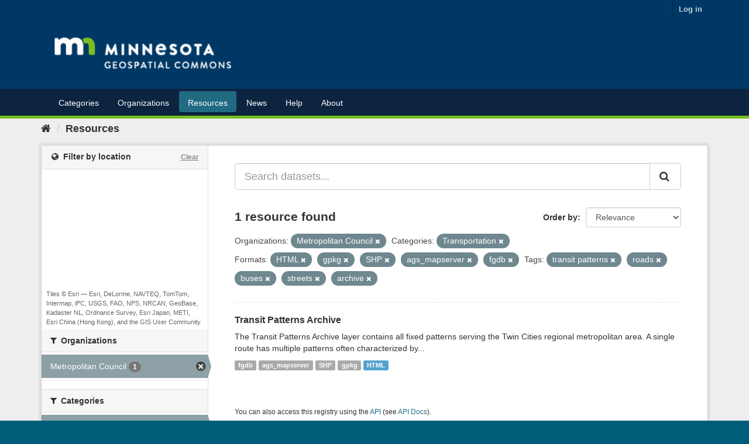

--- FILE ---
content_type: text/html; charset=utf-8
request_url: https://gisdata.mn.gov/dataset?tags=transit+patterns&res_format=HTML&tags=roads&tags=buses&groups=transportation&res_format=gpkg&res_format=SHP&res_format=ags_mapserver&tags=streets&organization=us-mn-state-metc&tags=archive&res_format=fgdb
body_size: 6625
content:
<!DOCTYPE html>
<!--[if IE 9]> <html lang="en_US" class="ie9"> <![endif]-->
<!--[if gt IE 8]><!--> <html lang="en_US"> <!--<![endif]-->
  <head>
    <link rel="stylesheet" type="text/css" href="/fanstatic/vendor/:version:2020-05-05T10:47:08/select2/select2.css" />
<link rel="stylesheet" type="text/css" href="/fanstatic/css/:version:2020-05-05T10:47:07/main.min.css" />
<link rel="stylesheet" type="text/css" href="/fanstatic/vendor/:version:2020-05-05T10:47:08/font-awesome/css/font-awesome.min.css" />
<link rel="stylesheet" type="text/css" href="/fanstatic/ckanext-geoview/:version:2018-08-27T11:01:30/css/geo-resource-styles.css" />
<link rel="stylesheet" type="text/css" href="/fanstatic/ckanext-harvest/:version:2020-05-05T11:21:16/styles/harvest.css" />
<link rel="stylesheet" type="text/css" href="/fanstatic/ckanext-spatial/:version:2018-08-27T10:54:54/js/vendor/leaflet/leaflet.css" />
<link rel="stylesheet" type="text/css" href="/fanstatic/ckanext-spatial/:version:2018-08-27T10:54:54/js/vendor/leaflet.draw/leaflet.draw.css" />
<link rel="stylesheet" type="text/css" href="/fanstatic/ckanext-spatial/:version:2018-08-27T10:54:54/css/spatial_query.css" />

    <meta charset="utf-8" />
      <meta name="generator" content="ckan 2.8.4" />
      <meta name="viewport" content="width=device-width, initial-scale=1.0">
    <title>Resources - Minnesota Geospatial Commons</title>

    
    
    <link rel="shortcut icon" href="/favicon.ico" />
    
    
        <link rel="alternate" type="text/n3" href="https://gisdata.mn.gov/catalog.n3"/>
        <link rel="alternate" type="text/ttl" href="https://gisdata.mn.gov/catalog.ttl"/>
        <link rel="alternate" type="application/rdf+xml" href="https://gisdata.mn.gov/catalog.xml"/>
        <link rel="alternate" type="application/ld+json" href="https://gisdata.mn.gov/catalog.jsonld"/>
    

    
    
      
  <link rel="stylesheet" href="/css/geodatamn.css" />

    

    
    


    


    
      
      
    
    
  <script>var __uzdbm_1 = "934e1ea1-9f8a-4242-bc24-ee9f7805affc";var __uzdbm_2 = "NzFhODljNWMtYnBwei00Zjc5LWIyMTktMmEwZmI4NDdmNWYyJDE4LjExNy4yMjMuOTI=";var __uzdbm_3 = "7f9000934e1ea1-9f8a-4242-bc24-ee9f7805affc1-17688825263230-0027e68e1cb780263ed10";var __uzdbm_4 = "false";var __uzdbm_5 = "uzmx";var __uzdbm_6 = "7f900008994b6f-71bf-4793-96ed-09ce125c17d31-17688825263230-d0958712c8700e9e10";var __uzdbm_7 = "mn.gov";</script> <script>   (function (w, d, e, u, c, g, a, b) {     w["SSJSConnectorObj"] = w["SSJSConnectorObj"] || {       ss_cid: c,       domain_info: "auto",     };     w[g] = function (i, j) {       w["SSJSConnectorObj"][i] = j;     };     a = d.createElement(e);     a.async = true;     if (       navigator.userAgent.indexOf('MSIE') !== -1 ||       navigator.appVersion.indexOf('Trident/') > -1     ) {       u = u.replace("/advanced/", "/advanced/ie/");     }     a.src = u;     b = d.getElementsByTagName(e)[0];     b.parentNode.insertBefore(a, b);   })(     window, document, "script", "https://gisdata.mn.gov/18f5227b-e27b-445a-a53f-f845fbe69b40/stormcaster.js", "bpq1", "ssConf"   );   ssConf("c1", "https://gisdata.mn.gov");   ssConf("c3", "c99a4269-161c-4242-a3f0-28d44fa6ce24");   ssConf("au", "gisdata.mn.gov");   ssConf("cu", "validate.perfdrive.com, ssc"); </script></head>

  
  <body data-site-root="https://gisdata.mn.gov/" data-locale-root="https://gisdata.mn.gov/" >

    
    <div class="hide"><a href="#content">Skip to content</a></div>
  

  
     
<header class="account-masthead">
  <div class="container">
     
    <nav class="account not-authed">
      <ul class="list-unstyled">
        
        <li><a href="/user/login">Log in</a></li>
         
      </ul>
    </nav>
     
  </div>
</header>

<header class="navbar navbar-static-top masthead">
    
  <div class="container">
    <div class="navbar-right">
      <button data-target="#main-navigation-toggle" data-toggle="collapse" class="navbar-toggle collapsed" type="button">
        <span class="fa fa-bars"></span>
      </button>
    </div>
    <hgroup class="header-image navbar-left">
       
      <a class="logo" href="/"><img src="/MNGeospatialCommonsLogoRGB_ReversedSmall.png" alt="Minnesota Geospatial Commons" title="Minnesota Geospatial Commons" /></a>
       
    </hgroup>
  
	</div>
</header>
<header class="account-navlinks">
<div class="container">

    <div class="collapse navbar-collapse" id="main-navigation-toggle">
      
      <nav class="section navigation">
        <ul class="nav nav-pills">
           <li><a href="/group">Categories</a></li><li><a href="/organization">Organizations</a></li><li class="active"><a href="/dataset">Resources</a></li> 
        <li><a href = "/content/?q=news">News</a></li>
            <li><a href = "/content/?q=help">Help</a></li> 
            <li><a href = "/content/?q=about">About</a></li> </ul></nav>
       
    </div>
  </div>
</header>

  
    <div role="main">
      <div id="content" class="container">
        
          
            <div class="flash-messages">
              
                
              
            </div>
          

          
            <div class="toolbar">
              
                
                  <ol class="breadcrumb">
                    
<li class="home"><a href="/"><i class="fa fa-home"></i><span> Home</span></a></li>
                    
  <li class="active"><a href="dataset_search?action=search&amp;controller=package">Resources</a></li>

                  </ol>
                
              
            </div>
          

          <div class="row wrapper">
            
            
            

            
              <aside class="secondary col-sm-3">
                
                
 
<section id="dataset-map" class="module module-narrow module-shallow">
  <h2 class="module-heading">
    <i class="icon-medium fa fa-globe"></i>
    Filter by location
    <a href="/dataset?tags=transit+patterns&amp;res_format=HTML&amp;tags=roads&amp;tags=buses&amp;groups=transportation&amp;res_format=gpkg&amp;res_format=SHP&amp;res_format=ags_mapserver&amp;tags=streets&amp;organization=us-mn-state-metc&amp;tags=archive&amp;res_format=fgdb" class="action">Clear</a>
  </h2>
  
  <div class="dataset-map" data-module="spatial-query" data-default_extent="[[43.0, -97.5],[49.5, -88.5]]" data-module-map_config="{&#34;type&#34;: &#34;custom&#34;, &#34;custom.url&#34;: &#34;https://server.arcgisonline.com/ArcGIS/rest/services/World_Topo_Map/MapServer/tile/{z}/{y}/{x}.jpg&#34;, &#34;attribution&#34;: &#34;Tiles &amp;copy; Esri &amp;mdash; Esri, DeLorme, NAVTEQ, TomTom, Intermap, iPC, USGS, FAO, NPS, NRCAN, GeoBase, Kadaster NL, Ordnance Survey, Esri Japan, METI, Esri China (Hong Kong), and the GIS User Community&#34;}">
    <div id="dataset-map-container"></div>
  </div>
  <div id="dataset-map-attribution">
    
  <div>Tiles &copy; Esri &mdash; Esri, DeLorme, NAVTEQ, TomTom, Intermap, iPC, USGS, FAO, NPS, NRCAN, GeoBase, Kadaster NL, Ordnance Survey, Esri Japan, METI, Esri China (Hong Kong), and the GIS User Community</div>


  </div>
</section>




<div class="filters">
  <div>
    
      

  
  
    
      
      
        <section class="module module-narrow module-shallow">
          
            <h2 class="module-heading">
              <i class="fa fa-filter"></i>
              
              Organizations
            </h2>
          
          
            
            
              <nav>
                <ul class="list-unstyled nav nav-simple nav-facet">
                  
                    
                    
                    
                    
                      <li class="nav-item active">
                        <a href="/dataset?tags=transit+patterns&amp;res_format=HTML&amp;tags=roads&amp;tags=buses&amp;groups=transportation&amp;res_format=gpkg&amp;res_format=SHP&amp;res_format=ags_mapserver&amp;tags=streets&amp;tags=archive&amp;res_format=fgdb" title="">
                          <span class="item-label">Metropolitan Council</span>
                          <span class="hidden separator"> - </span>
                          <span class="item-count badge">1</span>
                        </a>
                      </li>
                  
                </ul>
              </nav>

              <p class="module-footer">
                
                  
                
              </p>
            
            
          
        </section>
      
    
  

    
      

  
  
    
      
      
        <section class="module module-narrow module-shallow">
          
            <h2 class="module-heading">
              <i class="fa fa-filter"></i>
              
              Categories
            </h2>
          
          
            
            
              <nav>
                <ul class="list-unstyled nav nav-simple nav-facet">
                  
                    
                    
                    
                    
                      <li class="nav-item active">
                        <a href="/dataset?tags=transit+patterns&amp;res_format=HTML&amp;tags=roads&amp;tags=buses&amp;res_format=gpkg&amp;res_format=SHP&amp;res_format=ags_mapserver&amp;tags=streets&amp;organization=us-mn-state-metc&amp;tags=archive&amp;res_format=fgdb" title="">
                          <span class="item-label">Transportation</span>
                          <span class="hidden separator"> - </span>
                          <span class="item-count badge">1</span>
                        </a>
                      </li>
                  
                </ul>
              </nav>

              <p class="module-footer">
                
                  
                
              </p>
            
            
          
        </section>
      
    
  

    
      

  
  
    
      
      
        <section class="module module-narrow module-shallow">
          
            <h2 class="module-heading">
              <i class="fa fa-filter"></i>
              
              Tags
            </h2>
          
          
            
            
              <nav>
                <ul class="list-unstyled nav nav-simple nav-facet">
                  
                    
                    
                    
                    
                      <li class="nav-item active">
                        <a href="/dataset?tags=transit+patterns&amp;res_format=HTML&amp;tags=roads&amp;tags=buses&amp;groups=transportation&amp;res_format=gpkg&amp;res_format=SHP&amp;res_format=ags_mapserver&amp;tags=streets&amp;organization=us-mn-state-metc&amp;res_format=fgdb" title="">
                          <span class="item-label">archive</span>
                          <span class="hidden separator"> - </span>
                          <span class="item-count badge">1</span>
                        </a>
                      </li>
                  
                    
                    
                    
                    
                      <li class="nav-item active">
                        <a href="/dataset?tags=transit+patterns&amp;res_format=HTML&amp;tags=roads&amp;groups=transportation&amp;res_format=gpkg&amp;res_format=SHP&amp;res_format=ags_mapserver&amp;tags=streets&amp;organization=us-mn-state-metc&amp;tags=archive&amp;res_format=fgdb" title="">
                          <span class="item-label">buses</span>
                          <span class="hidden separator"> - </span>
                          <span class="item-count badge">1</span>
                        </a>
                      </li>
                  
                    
                    
                    
                    
                      <li class="nav-item">
                        <a href="/dataset?tags=transit+patterns&amp;res_format=HTML&amp;tags=patterns&amp;tags=roads&amp;tags=buses&amp;groups=transportation&amp;res_format=gpkg&amp;res_format=SHP&amp;tags=streets&amp;res_format=ags_mapserver&amp;organization=us-mn-state-metc&amp;tags=archive&amp;res_format=fgdb" title="">
                          <span class="item-label">patterns</span>
                          <span class="hidden separator"> - </span>
                          <span class="item-count badge">1</span>
                        </a>
                      </li>
                  
                    
                    
                    
                    
                      <li class="nav-item active">
                        <a href="/dataset?tags=transit+patterns&amp;res_format=HTML&amp;tags=buses&amp;groups=transportation&amp;res_format=gpkg&amp;res_format=SHP&amp;res_format=ags_mapserver&amp;tags=streets&amp;organization=us-mn-state-metc&amp;tags=archive&amp;res_format=fgdb" title="">
                          <span class="item-label">roads</span>
                          <span class="hidden separator"> - </span>
                          <span class="item-count badge">1</span>
                        </a>
                      </li>
                  
                    
                    
                    
                    
                      <li class="nav-item active">
                        <a href="/dataset?tags=transit+patterns&amp;res_format=HTML&amp;tags=roads&amp;tags=buses&amp;groups=transportation&amp;res_format=gpkg&amp;res_format=SHP&amp;res_format=ags_mapserver&amp;organization=us-mn-state-metc&amp;tags=archive&amp;res_format=fgdb" title="">
                          <span class="item-label">streets</span>
                          <span class="hidden separator"> - </span>
                          <span class="item-count badge">1</span>
                        </a>
                      </li>
                  
                    
                    
                    
                    
                      <li class="nav-item">
                        <a href="/dataset?tags=transit+patterns&amp;res_format=HTML&amp;tags=roads&amp;tags=buses&amp;groups=transportation&amp;res_format=gpkg&amp;res_format=SHP&amp;tags=transit&amp;tags=streets&amp;res_format=ags_mapserver&amp;organization=us-mn-state-metc&amp;tags=archive&amp;res_format=fgdb" title="">
                          <span class="item-label">transit</span>
                          <span class="hidden separator"> - </span>
                          <span class="item-count badge">1</span>
                        </a>
                      </li>
                  
                    
                    
                    
                    
                      <li class="nav-item active">
                        <a href="/dataset?res_format=HTML&amp;tags=roads&amp;tags=buses&amp;groups=transportation&amp;res_format=gpkg&amp;res_format=SHP&amp;res_format=ags_mapserver&amp;tags=streets&amp;organization=us-mn-state-metc&amp;tags=archive&amp;res_format=fgdb" title="">
                          <span class="item-label">transit patterns</span>
                          <span class="hidden separator"> - </span>
                          <span class="item-count badge">1</span>
                        </a>
                      </li>
                  
                </ul>
              </nav>

              <p class="module-footer">
                
                  
                
              </p>
            
            
          
        </section>
      
    
  

    
      

  
  
    
      
      
        <section class="module module-narrow module-shallow">
          
            <h2 class="module-heading">
              <i class="fa fa-filter"></i>
              
              Formats
            </h2>
          
          
            
            
              <nav>
                <ul class="list-unstyled nav nav-simple nav-facet">
                  
                    
                    
                    
                    
                      <li class="nav-item active">
                        <a href="/dataset?tags=transit+patterns&amp;res_format=HTML&amp;tags=roads&amp;tags=buses&amp;groups=transportation&amp;res_format=gpkg&amp;res_format=SHP&amp;tags=streets&amp;organization=us-mn-state-metc&amp;tags=archive&amp;res_format=fgdb" title="">
                          <span class="item-label">ags_mapserver</span>
                          <span class="hidden separator"> - </span>
                          <span class="item-count badge">1</span>
                        </a>
                      </li>
                  
                    
                    
                    
                    
                      <li class="nav-item active">
                        <a href="/dataset?tags=transit+patterns&amp;res_format=HTML&amp;tags=roads&amp;tags=buses&amp;groups=transportation&amp;res_format=gpkg&amp;res_format=SHP&amp;res_format=ags_mapserver&amp;tags=streets&amp;organization=us-mn-state-metc&amp;tags=archive" title="">
                          <span class="item-label">fgdb</span>
                          <span class="hidden separator"> - </span>
                          <span class="item-count badge">1</span>
                        </a>
                      </li>
                  
                    
                    
                    
                    
                      <li class="nav-item active">
                        <a href="/dataset?tags=transit+patterns&amp;res_format=HTML&amp;tags=roads&amp;tags=buses&amp;groups=transportation&amp;res_format=SHP&amp;res_format=ags_mapserver&amp;tags=streets&amp;organization=us-mn-state-metc&amp;tags=archive&amp;res_format=fgdb" title="">
                          <span class="item-label">gpkg</span>
                          <span class="hidden separator"> - </span>
                          <span class="item-count badge">1</span>
                        </a>
                      </li>
                  
                    
                    
                    
                    
                      <li class="nav-item active">
                        <a href="/dataset?tags=transit+patterns&amp;tags=roads&amp;tags=buses&amp;groups=transportation&amp;res_format=gpkg&amp;res_format=SHP&amp;res_format=ags_mapserver&amp;tags=streets&amp;organization=us-mn-state-metc&amp;tags=archive&amp;res_format=fgdb" title="">
                          <span class="item-label">HTML</span>
                          <span class="hidden separator"> - </span>
                          <span class="item-count badge">1</span>
                        </a>
                      </li>
                  
                    
                    
                    
                    
                      <li class="nav-item active">
                        <a href="/dataset?tags=transit+patterns&amp;res_format=HTML&amp;tags=roads&amp;tags=buses&amp;groups=transportation&amp;res_format=gpkg&amp;res_format=ags_mapserver&amp;tags=streets&amp;organization=us-mn-state-metc&amp;tags=archive&amp;res_format=fgdb" title="">
                          <span class="item-label">SHP</span>
                          <span class="hidden separator"> - </span>
                          <span class="item-count badge">1</span>
                        </a>
                      </li>
                  
                </ul>
              </nav>

              <p class="module-footer">
                
                  
                
              </p>
            
            
          
        </section>
      
    
  

    
      

  
  
    
      
      
        <section class="module module-narrow module-shallow">
          
            <h2 class="module-heading">
              <i class="fa fa-filter"></i>
              
              Licenses
            </h2>
          
          
            
            
              <nav>
                <ul class="list-unstyled nav nav-simple nav-facet">
                  
                    
                    
                    
                    
                      <li class="nav-item">
                        <a href="/dataset?tags=transit+patterns&amp;res_format=HTML&amp;tags=roads&amp;tags=buses&amp;groups=transportation&amp;license_id=notspecified&amp;res_format=gpkg&amp;res_format=SHP&amp;tags=streets&amp;res_format=ags_mapserver&amp;organization=us-mn-state-metc&amp;tags=archive&amp;res_format=fgdb" title="">
                          <span class="item-label">License not specified</span>
                          <span class="hidden separator"> - </span>
                          <span class="item-count badge">1</span>
                        </a>
                      </li>
                  
                </ul>
              </nav>

              <p class="module-footer">
                
                  
                
              </p>
            
            
          
        </section>
      
    
  

    
  </div>
  <a class="close no-text hide-filters"><i class="fa fa-times-circle"></i><span class="text">close</span></a>
</div>

              </aside>
            

            
              <div class="primary col-sm-9 col-xs-12">
                
                
  <section class="module">
    <div class="module-content">
      
        
      
      
        
        
        







<form id="dataset-search-form" class="search-form" method="get" data-module="select-switch">

  
    <div class="input-group search-input-group">
      <input aria-label="Search datasets..." id="field-giant-search" type="text" class="form-control input-lg" name="q" value="" autocomplete="off" placeholder="Search datasets...">
      
      <span class="input-group-btn">
        <button class="btn btn-default btn-lg" type="submit" value="search">
          <i class="fa fa-search"></i>
        </button>
      </span>
      
    </div>
  

  
    <span>
  
  

  
  
  
  <input type="hidden" name="tags" value="transit patterns" />
  
  
  
  
  
  <input type="hidden" name="res_format" value="HTML" />
  
  
  
  
  
  <input type="hidden" name="tags" value="roads" />
  
  
  
  
  
  <input type="hidden" name="tags" value="buses" />
  
  
  
  
  
  <input type="hidden" name="groups" value="transportation" />
  
  
  
  
  
  <input type="hidden" name="res_format" value="gpkg" />
  
  
  
  
  
  <input type="hidden" name="res_format" value="SHP" />
  
  
  
  
  
  <input type="hidden" name="res_format" value="ags_mapserver" />
  
  
  
  
  
  <input type="hidden" name="tags" value="streets" />
  
  
  
  
  
  <input type="hidden" name="organization" value="us-mn-state-metc" />
  
  
  
  
  
  <input type="hidden" name="tags" value="archive" />
  
  
  
  
  
  <input type="hidden" name="res_format" value="fgdb" />
  
  
  
  </span>
  

  
    
      <div class="form-select form-group control-order-by">
        <label for="field-order-by">Order by</label>
        <select id="field-order-by" name="sort" class="form-control">
          
            
              <option value="score desc, metadata_modified desc" selected="selected">Relevance</option>
            
          
            
              <option value="title_string asc">Name Ascending</option>
            
          
            
              <option value="title_string desc">Name Descending</option>
            
          
            
              <option value="metadata_modified desc">Last Modified</option>
            
          
            
          
        </select>
        
        <button class="btn btn-default js-hide" type="submit">Go</button>
        
      </div>
    
  

  
    
      <h2>

  
  
  
  

1 resource found</h2>
    
  

  
    
      <p class="filter-list">
        
          
          <span class="facet">Organizations:</span>
          
            <span class="filtered pill">Metropolitan Council
              <a href="dataset?tags=transit+patterns&amp;res_format=HTML&amp;tags=roads&amp;tags=buses&amp;groups=transportation&amp;res_format=gpkg&amp;res_format=SHP&amp;res_format=ags_mapserver&amp;tags=streets&amp;tags=archive&amp;res_format=fgdb" class="remove" title="Remove"><i class="fa fa-times"></i></a>
            </span>
          
        
          
          <span class="facet">Categories:</span>
          
            <span class="filtered pill">Transportation
              <a href="dataset?tags=transit+patterns&amp;res_format=HTML&amp;tags=roads&amp;tags=buses&amp;res_format=gpkg&amp;res_format=SHP&amp;res_format=ags_mapserver&amp;tags=streets&amp;organization=us-mn-state-metc&amp;tags=archive&amp;res_format=fgdb" class="remove" title="Remove"><i class="fa fa-times"></i></a>
            </span>
          
        
          
          <span class="facet">Formats:</span>
          
            <span class="filtered pill">HTML
              <a href="dataset?tags=transit+patterns&amp;tags=roads&amp;tags=buses&amp;groups=transportation&amp;res_format=gpkg&amp;res_format=SHP&amp;res_format=ags_mapserver&amp;tags=streets&amp;organization=us-mn-state-metc&amp;tags=archive&amp;res_format=fgdb" class="remove" title="Remove"><i class="fa fa-times"></i></a>
            </span>
          
            <span class="filtered pill">gpkg
              <a href="dataset?tags=transit+patterns&amp;res_format=HTML&amp;tags=roads&amp;tags=buses&amp;groups=transportation&amp;res_format=SHP&amp;res_format=ags_mapserver&amp;tags=streets&amp;organization=us-mn-state-metc&amp;tags=archive&amp;res_format=fgdb" class="remove" title="Remove"><i class="fa fa-times"></i></a>
            </span>
          
            <span class="filtered pill">SHP
              <a href="dataset?tags=transit+patterns&amp;res_format=HTML&amp;tags=roads&amp;tags=buses&amp;groups=transportation&amp;res_format=gpkg&amp;res_format=ags_mapserver&amp;tags=streets&amp;organization=us-mn-state-metc&amp;tags=archive&amp;res_format=fgdb" class="remove" title="Remove"><i class="fa fa-times"></i></a>
            </span>
          
            <span class="filtered pill">ags_mapserver
              <a href="dataset?tags=transit+patterns&amp;res_format=HTML&amp;tags=roads&amp;tags=buses&amp;groups=transportation&amp;res_format=gpkg&amp;res_format=SHP&amp;tags=streets&amp;organization=us-mn-state-metc&amp;tags=archive&amp;res_format=fgdb" class="remove" title="Remove"><i class="fa fa-times"></i></a>
            </span>
          
            <span class="filtered pill">fgdb
              <a href="dataset?tags=transit+patterns&amp;res_format=HTML&amp;tags=roads&amp;tags=buses&amp;groups=transportation&amp;res_format=gpkg&amp;res_format=SHP&amp;res_format=ags_mapserver&amp;tags=streets&amp;organization=us-mn-state-metc&amp;tags=archive" class="remove" title="Remove"><i class="fa fa-times"></i></a>
            </span>
          
        
          
          <span class="facet">Tags:</span>
          
            <span class="filtered pill">transit patterns
              <a href="dataset?res_format=HTML&amp;tags=roads&amp;tags=buses&amp;groups=transportation&amp;res_format=gpkg&amp;res_format=SHP&amp;res_format=ags_mapserver&amp;tags=streets&amp;organization=us-mn-state-metc&amp;tags=archive&amp;res_format=fgdb" class="remove" title="Remove"><i class="fa fa-times"></i></a>
            </span>
          
            <span class="filtered pill">roads
              <a href="dataset?tags=transit+patterns&amp;res_format=HTML&amp;tags=buses&amp;groups=transportation&amp;res_format=gpkg&amp;res_format=SHP&amp;res_format=ags_mapserver&amp;tags=streets&amp;organization=us-mn-state-metc&amp;tags=archive&amp;res_format=fgdb" class="remove" title="Remove"><i class="fa fa-times"></i></a>
            </span>
          
            <span class="filtered pill">buses
              <a href="dataset?tags=transit+patterns&amp;res_format=HTML&amp;tags=roads&amp;groups=transportation&amp;res_format=gpkg&amp;res_format=SHP&amp;res_format=ags_mapserver&amp;tags=streets&amp;organization=us-mn-state-metc&amp;tags=archive&amp;res_format=fgdb" class="remove" title="Remove"><i class="fa fa-times"></i></a>
            </span>
          
            <span class="filtered pill">streets
              <a href="dataset?tags=transit+patterns&amp;res_format=HTML&amp;tags=roads&amp;tags=buses&amp;groups=transportation&amp;res_format=gpkg&amp;res_format=SHP&amp;res_format=ags_mapserver&amp;organization=us-mn-state-metc&amp;tags=archive&amp;res_format=fgdb" class="remove" title="Remove"><i class="fa fa-times"></i></a>
            </span>
          
            <span class="filtered pill">archive
              <a href="dataset?tags=transit+patterns&amp;res_format=HTML&amp;tags=roads&amp;tags=buses&amp;groups=transportation&amp;res_format=gpkg&amp;res_format=SHP&amp;res_format=ags_mapserver&amp;tags=streets&amp;organization=us-mn-state-metc&amp;res_format=fgdb" class="remove" title="Remove"><i class="fa fa-times"></i></a>
            </span>
          
        
      </p>
      <a class="show-filters btn btn-default">Filter Results</a>
    
  

</form>




      
      
        

  
    <ul class="dataset-list list-unstyled">
    	
	      
	        






  <li class="dataset-item">
    
      <div class="dataset-content">
        
          <h3 class="dataset-heading">
            
              
            
            
              <a href="/dataset/us-mn-state-metc-trans-transit-pattern-arch">Transit Patterns Archive</a>
            
            
              
              
            
          </h3>
        
        
          
        
        
          
            <div>The Transit Patterns Archive layer contains all fixed patterns serving the Twin Cities regional metropolitan area. A single route has multiple patterns often characterized by...</div>
          
        
      </div>
      
        
          
            <ul class="dataset-resources list-unstyled">
              
                
                <li>
                  <a href="/dataset/us-mn-state-metc-trans-transit-pattern-arch" class="label label-default" data-format="fgdb">fgdb</a>
                </li>
                
                <li>
                  <a href="/dataset/us-mn-state-metc-trans-transit-pattern-arch" class="label label-default" data-format="ags_mapserver">ags_mapserver</a>
                </li>
                
                <li>
                  <a href="/dataset/us-mn-state-metc-trans-transit-pattern-arch" class="label label-default" data-format="shp">SHP</a>
                </li>
                
                <li>
                  <a href="/dataset/us-mn-state-metc-trans-transit-pattern-arch" class="label label-default" data-format="gpkg">gpkg</a>
                </li>
                
                <li>
                  <a href="/dataset/us-mn-state-metc-trans-transit-pattern-arch" class="label label-default" data-format="html">HTML</a>
                </li>
                
              
            </ul>
          
        
      
    
  </li>

	      
	    
    </ul>
  

      
    </div>

    
      
    
  </section>

  
  <section class="module">
    <div class="module-content">
      
      <small>
        
        
        
           You can also access this registry using the <a href="/api/3">API</a> (see <a href="http://docs.ckan.org/en/2.8/api/">API Docs</a>). 
      </small>
      
    </div>
  </section>
  

              </div>
            
          </div>
        
      </div>
    </div>
  
    <footer class="site-footer" style="background:#003865; color: white">
  <div class="container" >
    
    <div class="row"  >
      <div class="col-xs-6 col-md-4 footer-links">
        <h3>Resources</h3>
        <ul class="unstyled">
          <li><a href="/content/?q=help/what_is_a_resource">What is a resource?</a>          </li>
          <li><a href="/content/?q=help/accessing_using_resources">Accessing & Using Resources</a></li>
          <li><a href="/content/?q=help/maintain_resources">Maintaining Resources</a></li>
          <li><a href="http://docs.ckan.org/en/ckan-2.2.3/api.html">Data access API</a></li>
        </ul>
      </div>
      <div class="col-xs-6 col-md-4 footer-links">
        <h3>Publishing</h3>
        <ul class="unstyled">
          <li><a href="/content/?q=about">About the Commons</a>          </li>
          <li><a href="/content/?q=help/become_publisher">Becoming a Publisher</a>          </li>
          <li><a href="/content/?q=help/publisher_expectations">Expectations for Publishers</a></li>
          <li><a href="/content/?q=help/publishing_overview">How do I publish resources?</a></li>
        </ul>
      </div>
      <div class="col-xs-6 col-md-4 footer-links">
        <h3>Connect</h3>
        <ul class="unstyled">
          <li>Subscribe for email updates
            <form action="https://public.govdelivery.com/accounts/MNIT/subscribers/qualify" accept-charset="UTF-8" method="post"><input name="utf8" type="hidden" value="&#x2713;" /><input type="hidden" name="authenticity_token" value="H2h7ipmCjijHH226zV1zvLT//LB+3yi/WrH7sm2orBVehtTeubuHT+gMcFo6TnqLanvGPgKbWBnDx/NhPKR8vg==" />
              <input type="hidden" name="topic_id" id="topic_id" value="MNIT_62" />
              <input style='width: 160px; border: 1px solid black; padding:5px 5px; color:black;' type="text"  name="email" id="email"  value="" autocomplete="off"
                              placeholder="Email address" />
              <button type="submit" class="buttonGreen" style='margin-top:0px;'>Subscribe </button>
            </form>
          </li>
          <li><a href="mailto:gisinfo.mngeo@state.mn.us">Email us</a></li>
          <li><a href="https://mn.gov/mnit/get-help/privacy/index.jsp">Privacy Notice</a></li>
      </ul>
      </div>


    </div>
    
  </div>

  
    
  
</footer>
  
    
    
    
  
    

      <!-- Google tag (gtag.js) --><script async src="https://www.googletagmanager.com/gtag/js?id=G-Y2RK7KCPKT"></script><script>window.dataLayer = window.dataLayer || [];function gtag(){dataLayer.push(arguments);}gtag('js', new Date());gtag('config', 'G-Y2RK7KCPKT');</script>
  <script>document.getElementsByTagName('html')[0].className += ' js';</script>
<script type="text/javascript" src="/fanstatic/vendor/:version:2020-05-05T10:47:08/jquery.min.js"></script>
<script type="text/javascript" src="/fanstatic/vendor/:version:2020-05-05T10:47:08/:bundle:bootstrap/js/bootstrap.min.js;jed.min.js;moment-with-locales.js;select2/select2.min.js"></script>
<script type="text/javascript" src="/fanstatic/base/:version:2020-05-05T10:47:07/:bundle:plugins/jquery.inherit.min.js;plugins/jquery.proxy-all.min.js;plugins/jquery.url-helpers.min.js;plugins/jquery.date-helpers.min.js;plugins/jquery.slug.min.js;plugins/jquery.slug-preview.min.js;plugins/jquery.truncator.min.js;plugins/jquery.masonry.min.js;plugins/jquery.form-warning.min.js;plugins/jquery.images-loaded.min.js;sandbox.min.js;module.min.js;pubsub.min.js;client.min.js;notify.min.js;i18n.min.js;main.min.js;modules/select-switch.min.js;modules/slug-preview.min.js;modules/basic-form.min.js;modules/confirm-action.min.js;modules/api-info.min.js;modules/autocomplete.min.js;modules/custom-fields.min.js;modules/data-viewer.min.js;modules/table-selectable-rows.min.js;modules/resource-form.min.js;modules/resource-upload-field.min.js;modules/resource-reorder.min.js;modules/resource-view-reorder.min.js;modules/follow.min.js;modules/activity-stream.min.js;modules/dashboard.min.js;modules/resource-view-embed.min.js;view-filters.min.js;modules/resource-view-filters-form.min.js;modules/resource-view-filters.min.js;modules/table-toggle-more.min.js;modules/dataset-visibility.min.js;modules/media-grid.min.js;modules/image-upload.min.js;modules/followers-counter.min.js"></script>
<script type="text/javascript" src="/fanstatic/ckanext-spatial/:version:2018-08-27T10:54:54/:bundle:js/vendor/leaflet/leaflet.js;js/common_map.js;js/vendor/leaflet.draw/leaflet.draw.js;js/spatial_query.js"></script></body>
</html>

--- FILE ---
content_type: text/plain; charset=UTF-8
request_url: https://gisdata.mn.gov/c99a4269-161c-4242-a3f0-28d44fa6ce24?
body_size: 105
content:
{"ssresp":"2","jsrecvd":"true","__uzmaj":"b780051c-731f-443f-aaa3-8a9223343810","__uzmbj":"1768882527","__uzmcj":"459381053133","__uzmdj":"1768882527","jsbd2":"381c5388-bpq1-f510-7981-45773a6d5f0c"}

--- FILE ---
content_type: text/plain; charset=UTF-8
request_url: https://gisdata.mn.gov/c99a4269-161c-4242-a3f0-28d44fa6ce24?
body_size: 209
content:
{"ssresp":"2","jsrecvd":"true","__uzmaj":"934e1ea1-9f8a-4242-bc24-ee9f7805affc","__uzmbj":"1768882527","__uzmcj":"560721091798","__uzmdj":"1768882527","__uzmlj":"OmGTo5sWXqP8ap5LTsfsUqhb2lRSv2dSxpWdVztS+K0=","__uzmfj":"7f9000934e1ea1-9f8a-4242-bc24-ee9f7805affc1-17688825276610-00275afaf50b9ae231a10","uzmxj":"7f900008994b6f-71bf-4793-96ed-09ce125c17d31-17688825276610-51bb013a335ed02610","dync":"uzmx","jsbd2":"556f5364-bpq1-f510-524b-61176b205296","mc":{},"mct":""}